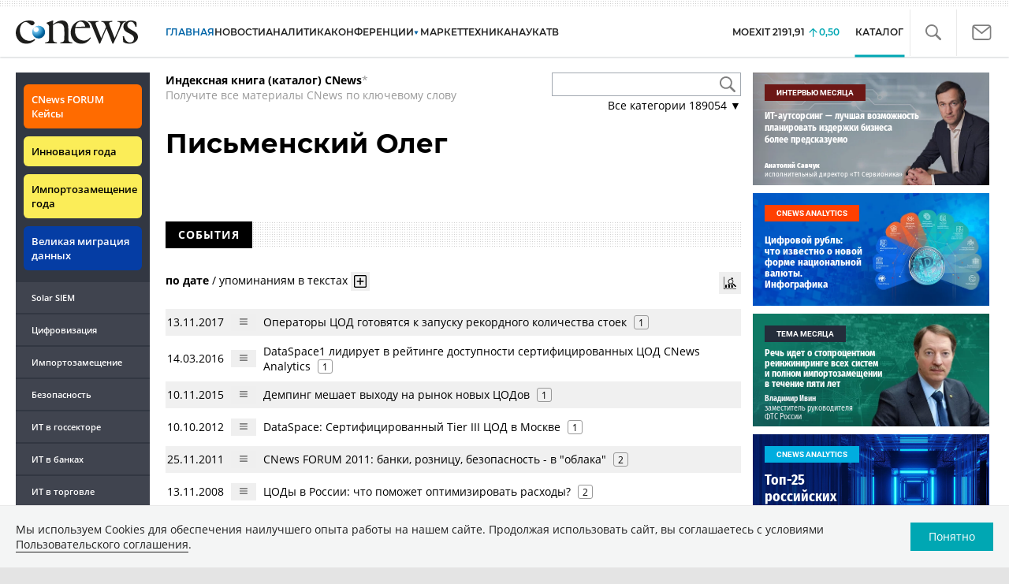

--- FILE ---
content_type: text/html; charset=UTF-8
request_url: https://www.cnews.ru/show.php?section=31&type=book_page&id=114303&name=%D0%9F%D0%B8%D1%81%D1%8C%D0%BC%D0%B5%D0%BD%D1%81%D0%BA%D0%B8%D0%B9+%D0%9E%D0%BB%D0%B5%D0%B3&date=0&auth=0&href=https%3A%2F%2Fwww.cnews.ru%2Fbook%2F%25D0%259F%25D0%25B8%25D1%2581%25D1%258C%25D0%25BC%25D0%25B5%25D0%25BD%25D1%2581%25D0%25BA%25D0%25B8%25D0%25B9_%25D0%259E%25D0%25BB%25D0%25B5%25D0%25B3
body_size: -122
content:
1768913686 114303